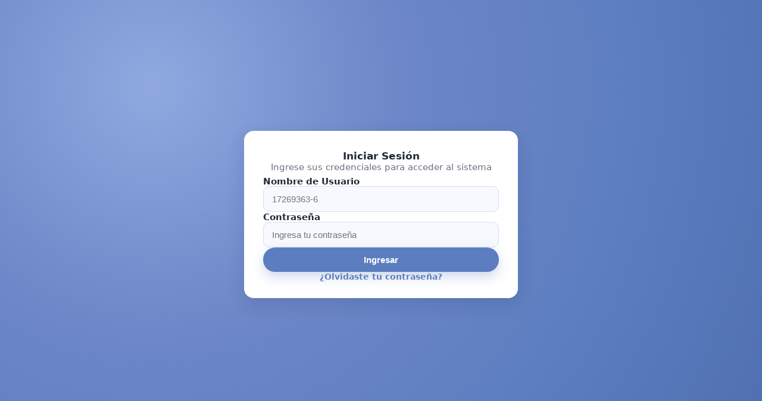

--- FILE ---
content_type: text/html
request_url: https://saludlampa.cl/consulta-medica/que-es-el-fondo-nacional-de-salud.html
body_size: 4630
content:
<!doctype html>
<html lang="es">
<head>
  <meta charset="utf-8">
  <meta name="viewport" content="width=device-width,initial-scale=1">
  <title>Salud Lampa — Inicio</title>
  <style>
    :root {
      --primary: #5C7EC0;
      --primary-soft: #e9efff;
      --text-main: #1f2937;
      --text-muted: #6b7280;
      --card-shadow: 0 10px 30px rgba(15, 23, 42, 0.12);
      --radius: 16px;
    }
    * { box-sizing: border-box; }
    body {
      margin: 0;
      min-height: 100vh;
      font-family: "Inter", system-ui, -apple-system, "Segoe UI", Roboto, Arial, sans-serif;
      background: radial-gradient(circle at 20% 20%, #8fa9e0 0%, #6d87c8 35%, #5c7ec0 70%, #4f6fb0 100%);
      display: flex;
      align-items: center;
      justify-content: center;
      padding: 24px;
      color: var(--text-main);
    }
    .login-card {
      width: 100%;
      max-width: 460px;
      background: #ffffff;
      border-radius: var(--radius);
      box-shadow: var(--card-shadow);
      padding: 32px 32px 28px;
      display: flex;
      flex-direction: column;
      gap: 18px;
      text-align: center;
    }
    .brand {
      display: flex;
      flex-direction: column;
      gap: 10px;
      align-items: center;
    }
    .brand img {
      width: 200px;
      height: auto;
      object-fit: contain;
    }
    .title {
      font-size: 1.05rem;
      font-weight: 600;
      color: var(--text-main);
      margin: 0;
    }
    .subtitle {
      margin: 0;
      color: var(--text-muted);
      font-size: 0.95rem;
    }
    form {
      display: flex;
      flex-direction: column;
      gap: 14px;
      margin-top: 6px;
    }
    label {
      text-align: left;
      font-size: 0.92rem;
      font-weight: 600;
      color: var(--text-main);
      display: flex;
      flex-direction: column;
      gap: 6px;
    }
    .form-input {
      padding: 12px 14px;
      border-radius: 10px;
      border: 1px solid #d5ddf3;
      background: #f7f9fe;
      font-size: 0.95rem;
      outline: none;
      transition: border-color 0.15s ease, box-shadow 0.15s ease, background 0.15s ease;
    }
    .form-input:focus {
      border-color: var(--primary);
      background: #ffffff;
      box-shadow: 0 0 0 1px rgba(92, 126, 192, 0.18);
    }
    .btn {
      border: none;
      border-radius: 999px;
      padding: 12px 16px;
      font-size: 0.95rem;
      font-weight: 700;
      cursor: pointer;
      background: var(--primary);
      color: #ffffff;
      transition: transform 0.1s ease, box-shadow 0.1s ease;
      box-shadow: 0 8px 20px rgba(92, 126, 192, 0.3);
    }
    .btn:hover { transform: translateY(-1px); }
    .btn:active { transform: translateY(0); }
    .helper {
      font-size: 0.88rem;
      color: var(--text-muted);
    }
    .error {
      color: #b91c1c;
      background: #fef2f2;
      border: 1px solid #fecaca;
      border-radius: 10px;
      padding: 10px 12px;
      display: none;
      text-align: left;
    }
    a {
      color: var(--primary);
      font-weight: 600;
      text-decoration: none;
    }
    a:hover { text-decoration: underline; }
  </style>
</head>
<body>
  <div class="login-card">
    <div class="brand">
      <img src="logo.png" alt="Corporación de Desarrollo Social Lampa" onerror="this.style.display='none'">
      <div class="title">Iniciar Sesión</div>
      <p class="subtitle">Ingrese sus credenciales para acceder al sistema</p>
    </div>

    <div id="err" class="error">Credenciales inválidas o usuario inactivo.</div>

    <form id="login-form" method="post" action="/login" autocomplete="on">
      <label>
        <span>Nombre de Usuario</span>
        <input
          class="form-input"
          type="text"
          name="rut"
          required
          autocomplete="username"
          placeholder="17269363-6"
          inputmode="text"
        >
      </label>
      <label>
        <span>Contraseña</span>
        <input class="form-input" type="password" name="password" required autocomplete="current-password" placeholder="Ingresa tu contraseña">
      </label>
      <button type="submit" class="btn">Ingresar</button>
    </form>

    <div class="helper">
      <a href="/recuperar">¿Olvidaste tu contraseña?</a>
    </div>
  </div>

  <script src="/login.js"></script>
  <script>
    const params = new URLSearchParams(location.search);
    const errEl = document.getElementById('err');
    if (params.get('error') === '1') {
      errEl.style.display = 'block';
    }
    if (params.get('reset_ok') === '1') {
      alert('Tu contraseña fue restablecida. Ahora puedes iniciar sesión.');
    }
  </script>
</body>
</html>


--- FILE ---
content_type: application/javascript
request_url: https://saludlampa.cl/login.js
body_size: 1191
content:
document.getElementById('login-form').addEventListener('submit', async (e) => {
  e.preventDefault();
  const err = document.getElementById('err');
  err.style.display = 'none';

  const form = e.currentTarget;
  const data = new FormData(form);

  try {
    // fetch seguirá el 303 y nos dará la URL final
    const res = await fetch('/login', {
      method: 'POST',
      body: data,
      credentials: 'include'
    });

    // Si hubo redirección, usamos el destino final tal cual
    if (res.redirected) {
      window.location.href = res.url; // será /ingreso o /?error=1
      return;
    }

    // Fallbacks por si en el futuro cambiamos /login
    if (res.status === 204) {
      window.location.href = '/ingreso';
    } else if (res.ok) {
      // Si es 200 pero no hubo redirect, asumimos éxito.
      window.location.href = '/ingreso';
    } else {
      window.location.href = '/?error=1';
    }
  } catch {
    err.textContent = 'Error de red. Intenta nuevamente.';
    err.style.display = 'block';
  }
});

// Mostrar el error si llega ?error=1
if (new URLSearchParams(location.search).get('error') === '1') {
  document.getElementById('err').style.display = 'block';
}
